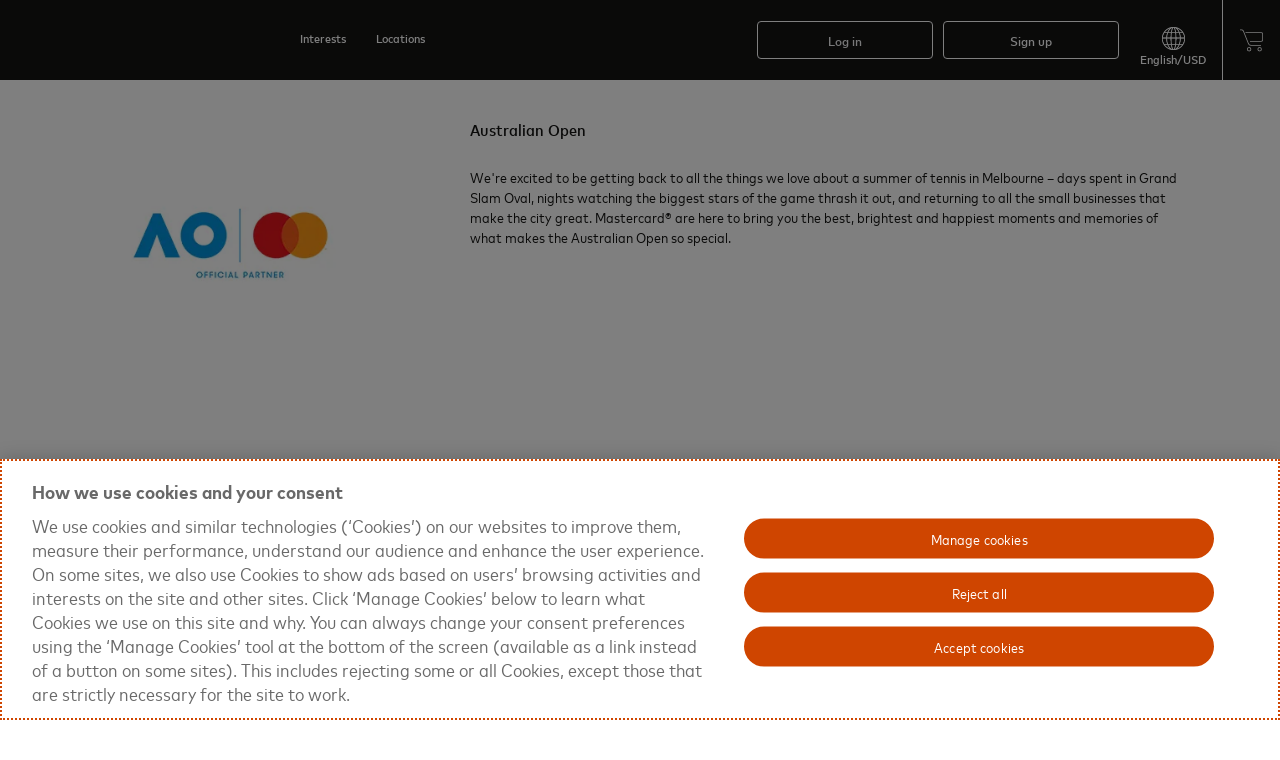

--- FILE ---
content_type: text/css
request_url: https://d5xydlzdo08s0.cloudfront.net/scripts/260121/iostyleguide/io_sg_s5.css
body_size: 3586
content:
body{color:#141413;font-family:var(--sg-font-family-display);font-size:14px;font-style:normal;font-weight:var(--sg-font-weight-normal);letter-spacing:0;}
:focus, #top-welcome a.shopping:focus img, .loc-button.preCheckOutField a > input:focus, .schedule-button.preCheckOutField a > input:focus{outline:#cf4500 dotted 2px !important;}
.font{font-family:var(--sg-font-family-regular);}
.sg-f-dspl-xxl{font-family:var(--sg-font-family-display);font-size:150px;line-height:150px;letter-spacing:0;text-transform:none;font-weight:var(--sg-font-weight-normal);}
.sg-f-dspl-xl{font-family:var(--sg-font-family-display);font-size:48px;line-height:54px;letter-spacing:0;text-transform:none;font-weight:var(--sg-font-weight-medium);}
.sg-f-dspl-xl2{font-family:var(--sg-font-family-regular);font-size:48px;line-height:54px;letter-spacing:0;text-transform:none;font-weight:var(--sg-font-weight-normal);}
.sg-f-dspl-xl3{font-family:var(--sg-font-family-display);font-size:48px;line-height:48px;letter-spacing:0;text-transform:none;font-weight:var(--sg-font-weight-light);}
.sg-f-dspl-l{font-family:var(--sg-font-family-display);font-size:28px;line-height:40px;letter-spacing:0;text-transform:none;font-weight:var(--sg-font-weight-medium);}
.sg-f-dspl-l1{font-family:var(--sg-font-family-regular);font-size:28px;line-height:40px;letter-spacing:0;text-transform:none;font-weight:var(--sg-font-weight-medium);}
.sg-f-dspl-m{font-family:var(--sg-font-family-display);font-size:21px;line-height:40px;letter-spacing:0;text-transform:none;font-weight:var(--sg-font-weight-medium);}
.sg-f-dspl-m4{font-family:var(--sg-font-family-regular);font-size:21px;line-height:40px;letter-spacing:0;text-transform:none;font-weight:var(--sg-font-weight-medium);}
.sg-f-dspl-m2{font-family:var(--sg-font-family-display);font-size:21px;line-height:26px;letter-spacing:0;text-transform:none;font-weight:var(--sg-font-weight-medium);}
.sg-f-dspl-m3{font-family:var(--sg-font-family-display);font-size:24px;line-height:24px;letter-spacing:0;text-transform:none;font-weight:var(--sg-font-weight-normal);}
.sg-f-dspl-s{font-family:var(--sg-font-family-display);font-size:14px;letter-spacing:0;text-transform:none;font-weight:var(--sg-font-weight-medium);}
.sg-f-ttl{font-family:var(--sg-font-family-display);font-size:16px;letter-spacing:0;font-weight:var(--sg-font-weight-medium);}
.sg-f-ttl-2{font-family:var(--sg-font-family-display);font-size:16px;letter-spacing:0;font-weight:var(--sg-font-weight-medium);}
.sg-f-subttl{font-family:var(--sg-font-family-display);font-size:13px;letter-spacing:0;font-weight:var(--sg-font-weight-normal);}
.sg-f-subttl-s{font-family:var(--sg-font-family-display);font-size:13px;letter-spacing:0;font-weight:var(--sg-font-weight-normal);}
.sg-f-hdr-l{font-family:var(--sg-font-family-display);font-size:14px;letter-spacing:0;font-weight:var(--sg-font-weight-medium);}
.sg-f-hdr{font-family:var(--sg-font-family-display);font-size:14px;letter-spacing:0;font-weight:var(--sg-font-weight-medium);}
.sg-f-hdr-m{font-family:var(--sg-font-family-display);font-size:14px;letter-spacing:0;font-weight:var(--sg-font-weight-medium);}
.sg-f-hdr-s{font-family:var(--sg-font-family-display);font-size:14px;letter-spacing:0;font-weight:var(--sg-font-weight-medium);}
.sg-f-bdy{font-family:var(--sg-font-family-display);font-size:14px;letter-spacing:0;font-weight:var(--sg-font-weight-normal);line-height:20px;}
.sg-f-bdy-m{font-family:var(--sg-font-family-display);font-size:12px;letter-spacing:0;font-weight:var(--sg-font-weight-medium);}
.sg-f-bdy-s{font-family:var(--sg-font-family-display);font-size:11px;line-height:18px;letter-spacing:0;font-weight:var(--sg-font-weight-medium);}
.sg-f-bdy-lt{font-family:var(--sg-font-family-display);font-size:14px;letter-spacing:0;font-weight:var(--sg-font-weight-normal);line-height:20px;}
.sg-f-btn{font-family:var(--sg-font-family-display);font-size:13px;letter-spacing:0;text-transform:none;font-weight:var(--sg-font-weight-medium);}
.sg-c-primary{color:#cf4500;}
.sg-c-error{color:#d1282d;}
.sg-c-error-2{color:#ff5656;}
.sg-c-success{color:#18a487;}
.sg-c-1{color:#141413;}
.sg-c-2{color:#676561;}
.sg-c-3{color:#ffffff;}
.sg-c-4{color:#3b3935;}
.sg-c-5{color:#b4b0a9;}
.sg-c-footer{color:#ffffff;}
.fs-normal{font-style:normal;}
.fs-1{font-style:italic;}
.fs-2{font-weight:bold;}
.fs_3{text-decoration:underline;}
.f-style-ovr1{font-style:normal;}
.fs_bigger{font-size:1.2em;}
.mobile .mobile-sticky-bottom1{width:50%;}
.mobile .mobile-sticky-bottom2{width:50%;}
.button{border-radius:4px;height:38px;min-width:176px;text-transform:none;padding:5px;display:inline-block;box-sizing:border-box;cursor:pointer;}
.button .title-container{height:100%;display:flex;align-items:center;}
.button .title{width:100%;max-height:100%;font-family:var(--sg-font-family-display);font-size:13px;letter-spacing:0;text-transform:none;font-weight:var(--sg-font-weight-bold);margin:0px !important;text-align:center;}
.button.disabled{color:#ffffff;background-color:#f6f3ef;}
.button.disabled .title{color:#ffffff;}
.button:hover.disabled{background-color:#f6f3ef;}
.primaryButton{background-color:#cf4500;background:#cf4500;border:none;}
.primaryButton:focus{background-color:#cf4500;}
.primaryButton:hover{background-color:#cf4500;background:#cf4500;}
.primaryButton:active{background-color:#cf4500;}
.primaryButton .title{color:#ffffff;font-family:var(--sg-font-family-display);font-size:13px;line-height:10px;letter-spacing:0;font-weight:var(--sg-font-weight-medium);}
.primaryButton .title:hover{text-decoration:underline;}
.secondaryButton .title:hover{text-decoration:underline;}
.access-join.primaryButton{background:#141413;background-color:#141413;border:1px solid #ffffff;}
.access-join.primaryButton:hover{background:#cf4500;background-color:#cf4500;border:1px solid #cf4500;}
.secondaryButton{color:#cf4500;background-color:#ffffff;border:1px solid #141413;}
.secondaryButton .title{color:#141413 !important;font-family:var(--sg-font-family-display);font-size:13px;letter-spacing:0;font-weight:var(--sg-font-weight-medium);line-height:10px;}
.secondaryButton:hover{background-color:#cf4500;border:1px solid #cf4500;}
.secondaryButton:hover .title{color:white !important;}
.secondaryButton.blackwhite{color:#141413;border-color:#141413;}
.secondaryButton.blackwhite .title{color:#141413;}
.secondaryButton.blackwhite:hover{background-color:#141413;}
.secondaryButton.blackwhite:hover .title{color:#ffffff;}
.navButton{color:#ffffff;background-color:#141413;border:1px solid #ffffff;}
.navButton:hover{color:#ffffff;background:#cf4500;background-color:#cf4500;border:1px solid #cf4500;}
.navButton:hover .title{color:#ffffff !important;}
.disabledButton{background-color:#e1e1e1;border:1px solid #ffffff;}
.disabledButton .title{color:#ffffff;}
.navButton .title{font-family:var(--sg-font-family-display);font-size:13px;letter-spacing:0;font-weight:var(--sg-font-weight-normal);line-height:10px;}
.sg-bd-primary{border:1px solid #cf4500;}
.sg-bd-error{border:1px solid #d1282d;}
.sg-bd-trans{border:1px solid transparent;}
.sg-bd-1{border:1px solid #141413;}
.sg-bd-2{border:1px solid #b4b0a9;}
.sg-bd-3{border:1px solid #ffffff;}
.sg-bd-4{border:1px solid #3b3935;}
.sg-bd-top{border-bottom:none;border-left:none;border-right:none;}
.sg-bd-bottom{border-top:none;border-left:none;border-right:none;}
.sg-bd-left{border-top:none;border-bottom:none;border-right:none;}
.sg-bd-right{border-top:none;border-bottom:none;border-left:none;}
.sg-no-bd{border:none;}
.sg-no-bd-top{border-top:none;}
.sg-no-bd-bottom{border-bottom:none;}
.sg-no-bd-left{border-left:none;}
.sg-no-bd-right{border-right:none;}
.sg-bd-radius{border-radius:5px;}
.sg-rc-bd-radius{border-radius:8px;}
.sg-rc-bd-radius-top-left{border-radius:8px 0 0 0;}
.sg-rc-bd-radius-top{border-radius:8px 8px 0 0;}
.sg-rc-bd-radius-bottom{border-radius:0 0 8px 8px;}
.sg-rc-bd-radius-v2-form{border-radius:32px;}
.sg-rc-bd-radius-v2-input{border-radius:8px;}
.sg-bg-primary{background-color:#cf4500;}
.sg-bg-error{background-color:#d1282d;}
.sg-bg-trans{background-color:transparent;}
.sg-no-bg{background:none;}
.sg-bg-1{background-color:#141413;}
.sg-bg-2{background-color:#f6f3ef;}
.sg-bg-3{background-color:#ffffff;}
.sg-bg-4{background-color:#3b3935;}
.sg-bg-footer{background-color:#141413;}
.sg-bg-tile1{background-color:#2d87d9!important;}
.sg-bg-tile2{background-color:#18a487!important;}
.sg-bg-tile3{background-color:#793cd6!important;}
.sg-bg-tile1:hover{background-color:#2d87d9!important;}
.sg-bg-tile2:hover{background-color:#18a487!important;}
.sg-bg-tile3:hover{background-color:#793cd6!important;}
.sg-arrow-l{background-image:url(https://d5xydlzdo08s0.cloudfront.net/images/io/icon_arrow_left_000.png) ;background-position:-7px center;background-size:25px;background-repeat:no-repeat;padding-left:15px;padding-right:0;cursor:pointer;}
.sg-arrow-r{background-image:url(https://d5xydlzdo08s0.cloudfront.net/images/io/icon_arrow_right_000.png) ;background-position:right -7px center;background-size:25px;background-repeat:no-repeat;padding-right:15px;padding-left:0;cursor:pointer;}
.sg-arrow-r.rtl{background-image:url(https://d5xydlzdo08s0.cloudfront.net/images/io/icon_arrow_left_000.png) ;background-position:-7px center;padding-left:15px;padding-right:0;}
.rtl .sg-arrow-r{background-image:url(https://d5xydlzdo08s0.cloudfront.net/images/io/icon_arrow_left_000.png) ;background-position:-7px center;padding-left:15px;padding-right:0;}
.sg-arrow-l.rtl{background-image:url(https://d5xydlzdo08s0.cloudfront.net/images/io/icon_arrow_right_000.png) ;background-position:right -7px center;padding-right:15px;padding-left:0;}
.rtl .sg-arrow-l{background-image:url(https://d5xydlzdo08s0.cloudfront.net/images/io/icon_arrow_right_000.png) ;background-position:right -7px center;padding-right:15px;padding-left:0;}
.num_guest_row .displayonly_title{background-image:url(https://d5xydlzdo08s0.cloudfront.net/images/svg/pdp_icons/people_svgo.svg) ;}
.triple_calender_picker_request .displayonly_title{background-image:url(https://d5xydlzdo08s0.cloudfront.net/images/svg/list.svg) ;}
.unit_row .displayonly_title{background-image:url(https://d5xydlzdo08s0.cloudfront.net/images/icon_ticket_new_000.png) ;}
.event_time_row .displayonly_title,.negotiate_schedule_row .displayonly_title, .produce_by_schedule_row .displayonly_title, .event_time_before_checkout_row .displayonly_title{background-image:url(https://d5xydlzdo08s0.cloudfront.net/images/svg/pdp_icons/calendar_svgo.svg) ;}
.tbd.negotiate_schedule_row .displayonly_title{background-image:url(https://d5xydlzdo08s0.cloudfront.net/images/mc/calendar_orange_thin.png) ;}
.event_venue_row .displayonly_title, .location_row .displayonly_title{background-image:url(https://d5xydlzdo08s0.cloudfront.net/images/mc/location.png) ;}
.tbd.location_row .displayonly_title{background-image:url(https://d5xydlzdo08s0.cloudfront.net/images/mc/location_orange.png) ;}
.geographic_row .displayonly_title{background-image:url(https://d5xydlzdo08s0.cloudfront.net/images/svg/pdp_icons/location_svgo.svg) ;}
.icon-digital-content-icon{background-image:url(https://d5xydlzdo08s0.cloudfront.net/images/mc/mc_icon_pc_smartphone.png) ;}
.duration_row .displayonly_title{background-image:url(https://d5xydlzdo08s0.cloudfront.net/images/svg/pdp_icons/clock_svgo.svg) ;}
.twitter_row .displayonly_title{background-image:url(https://d5xydlzdo08s0.cloudfront.net/images/svg/pdp_icons/clock_svgo.svg) ;}
.email_row .displayonly_title{background-image:url(https://d5xydlzdo08s0.cloudfront.net/images/mc/mc_icons_banking_blk_Envelope.png) ;}
.name_needed_row .displayonly_title{background-image:url(https://d5xydlzdo08s0.cloudfront.net/images/svg/nav/account_profile_black_svgo.svg) ;}
.occasion_row .displayonly_title{background-image:url(https://d5xydlzdo08s0.cloudfront.net/images/icon_ribbon_000.png) ;}
.info_before_checkout_row .displayonly_title, .comment_row .displayonly_title{background-image:url(https://d5xydlzdo08s0.cloudfront.net/images/icon_snowflake.png) ;}
.facebook_row .displayonly_title{background-image:url(https://d5xydlzdo08s0.cloudfront.net/images/icon_fb_000.png) ;}
.addon_row .displayonly_title{background-image:url(https://d5xydlzdo08s0.cloudfront.net/images/icon_addon_000.png) ;}
.addon_row .addon_title.opened .expand_arrow{background-image:url(https://d5xydlzdo08s0.cloudfront.net/images/icon_arrow_up_000.png) ;}
.sg-white-checkmark{background-image:url(https://d5xydlzdo08s0.cloudfront.net/images/icon_checkmark_fff-mbpng.png) ;background-repeat:no-repeat;background-position:center;background-size:contain;}
.sg-site-checkmark{background-image:url(https://d5xydlzdo08s0.cloudfront.net/images/mc/mc_icons_experiences_orange_check.png) ;background-repeat:no-repeat;background-position:center;background-size:contain;}
.sg-bg-nav{background-color:#141413;}
.sg-hover-primary:hover{color:#cf4500;}
.sg-hover-error:hover{color:#d1282d;}
.sg-hover-1:hover{color:#141413;}
.sg-hover-2:hover{color:#676561;}
.sg-hover-3:hover{color:#ffffff;}
.sg-cursor{cursor:pointer;}
.sg-inline-top{display:inline-flex;flex-wrap:wrap;align-items:flex-start;}
.sg-inline-middle{display:inline-flex;flex-wrap:wrap;align-items:center;}
.sg-inline-bottom{display:inline-flex;flex-wrap:wrap;align-items:flex-end;}
.sg-inline-flex-grow{flex:1;}
.sg-text-transform{text-transform:none;}
a{color:#cf4500;text-decoration:none;}
a:hover{color:#cf4500;text-decoration:underline;}
.txt-align-ovr1{text-align:initial;}
.txt-align-rtl{text-align:left;}
.txt-align-rtl.rtl{text-align:right;}
.rtl .txt-align-rtl{text-align:right;}
.txt-align-rlt-r{text-align:right;}
.txt-align-rlt-r.rtl{text-align:left;}
.rtl .txt-align-rlt-r{text-align:left;}
.txt-ovr-2{color:#141413;}
.txt-ovr-3{color:#141413;}
.txt-ovr-4{color:#141413;}
.txt-ovr-5{color:#ffffff;}
.alpha_overlay{background-color:transparent;}
.gradient{background-color:#141413;}
.bg-ovr-1{background-color:#3b3935;}
.bg-ovr-2{background-color:#ffffff;}
.bg-ovr-3{background-color:#ffffff;}
.bg-ovr-4{background-color:#d93c02;}
.btn-ovr-1{color:#ffffff;background-color:#141413;border:1px solid #ffffff;}
.btn-ovr-1:hover{border:none;}
.btn-ovr-1.button .title{color:#f1f2f3 !important;}
.btn-ovr-1:hover .title{color:#ffffff !important;}
.bd-ovr-2{background-color:#3b3935;}
.field-not-empty .sg-label{font-size:.85em;}
.field-not-empty .sg-label-input{font-size:12.5px;}
.sg-label{color:#141413;font-size:.75em;}
.sg-label-input{color:#141413;font-size:12.5px;}
.sg-occ-banner1 .occasion_banner_text{border:2px solid #cf4500;border-left:none;border-right:none;}
.sg-occ-banner2 .occasion_banner_text{border:2px solid #cf4500;border-left:none;border-right:none;}
.sg-occ-banner2.mobile .occasion_banner_text{border:none;}
.sg-occ-banner1.occasion_banner:before{background-image:url(https://d5xydlzdo08s0.cloudfront.net/images/mc/icon_banner_left.png) ;}
.sg-occ-banner1.occasion_banner:after{background-image:url(https://d5xydlzdo08s0.cloudfront.net/images/mc/icon_banner_right.png) ;}
.sg-occ-banner2.desktop:before{content:url(https://d5xydlzdo08s0.cloudfront.net/images/mc/icon_banner_left.png) ;}
.sg-occ-banner2.desktop:after{content:url(https://d5xydlzdo08s0.cloudfront.net/images/mc/icon_banner_right.png) ;}
.sg-lock-icon{background-image:url(https://d5xydlzdo08s0.cloudfront.net/images/svg/sg_icons/secure_checkout.svg) ;background-size:contain;background-position:center;width:20px;height:20px;}
.sg-lock-icon-white{background-image:url(https://d5xydlzdo08s0.cloudfront.net/images/svg/sg_icons/secure_checkout_white.svg) ;background-size:contain;background-position:center;width:13px;height:13px;}
.sg-eye-icon{background-image:url(https://d5xydlzdo08s0.cloudfront.net/images/io/biometrics-face.png) ;background-size:cover;background-position:center;width:20px;height:20px;}
.sg-pan-eye-icon{position:absolute;top:10px;right:10px;width:20px;height:20px;background-position:center;background-size:100% auto;background-repeat:no-repeat;background-image:url(https://d5xydlzdo08s0.cloudfront.net/images/svg/sg_icons/eye_hide.svg) ;}
.sg-pan-eye-icon.pan-eye-opened{background-image:url(https://d5xydlzdo08s0.cloudfront.net/images/svg/sg_icons/eye_show.svg) ;}
.sg-people-icon{background:url(/images/svg/pdp_icons/people_svgo.svg) no-repeat scroll 0 center / 30px auto;}
.sg-chatbubble{background-image:url(https://d5xydlzdo08s0.cloudfront.net/images/mc/mc_icons_b2b_blk_Social_Thought_Bubble.png) ;background-size:cover;background-position:center;background-repeat:no-repeat;width:25px;height:25px;padding:0;display:inline-block;}
.sg-gift-icon{background-image:url(https://d5xydlzdo08s0.cloudfront.net/images/mc/Gift.png) ;background-size:cover;background-position:center;background-repeat:no-repeat;width:25px;height:25px;padding:0;display:inline-block;}
.sg-edit-icon{background-image:url(https://d5xydlzdo08s0.cloudfront.net/images/icon_edit_000.png) ;background-size:20px;background-position:center;background-repeat:no-repeat;width:25px;height:25px;padding:0;display:inline-block;}
.sg-delete-icon{background-image:url(https://d5xydlzdo08s0.cloudfront.net/images/icon_trash_000.png) ;background-size:20px;background-position:center;background-repeat:no-repeat;width:25px;height:25px;padding:0;display:inline-block;}
.sg-info-icon{background-image:url(https://d5xydlzdo08s0.cloudfront.net/images/mc/mc_icons_experiences_blk_Info.png) ;background-size:cover;background-position:center;background-repeat:no-repeat;width:25px;height:25px;padding:0;display:inline-block;}
.sg-warning-triangle-icon{background-image:url(https://d5xydlzdo08s0.cloudfront.net/images/icon_warning_triangle.png) ;background-size:20px;background-position:center;background-repeat:no-repeat;width:25px;height:25px;padding:0;display:inline-block;}
.sg-image-checkmark{width:25px;height:25px;}
.ifonly_sticky_msg{background:#141413;top:80px;}
input[type=text], input[type=email], input[type=password], input[type=tel], input[type=number], select, textarea{border:1px solid #b4b0a9;}
.sg-checkbox{cursor:pointer;}
.sg-checkbox:before{background:white;border:1px solid #e1e1e1;width:18px;height:18px;margin-right:10px;content:'';display:inline-block;vertical-align:middle;}
.sg-checkbox.checked:before{background:#cf4500 url(https://d5xydlzdo08s0.cloudfront.net/images/icon_checkmark_fff-mbpng.png) scroll no-repeat center center / 15px auto;}
.sg-rtl-fix.rtl:after{content:"\200E";}
.sg-center-element{position:fixed !important;left:50% !important;top:50% !important;transform:translate(-50%, -50%) !important;}
.sg-translate-link{height:auto !important;line-height:normal !important;}
.sg-str-ovr-color{color:green !important;}
.sg-btn-size-s{min-width:176px;max-width:176px;}
.sg-btn-size-m{min-width:315px;max-width:315px;}
.sg-btn-size-l{min-width:505px;max-width:505px;}
.disp-ovr1{display:none;}
.sg-email-header{background-color:#141413;max-height:100px;padding-left:0px;}
.sg-email-footer{background-color:#141413;}
.ifonly_input[type="password"], input[type="password"]{font-family:var(--sg-font-family-display);}
.ttran-up, .ttran-ca{text-transform:none;}
#footer a:hover{color:#ffffff;}
input::-webkit-input-placeholder{text-transform:none;font-family:var(--sg-font-family-display);font-size:1em;letter-spacing:0;font-weight:var(--sg-font-weight-normal);text-overflow:ellipsis;}
input.sg-placeholder-primary::-webkit-input-placeholder{color:#cf4500 !important;}
input:-moz-placeholder{text-transform:none;font-family:var(--sg-font-family-display);font-size:1em;letter-spacing:0;font-weight:var(--sg-font-weight-normal);text-overflow:ellipsis;}
input.sg-placeholder-primary:-moz-placeholder{color:#cf4500 !important;}
input::-moz-placeholder{text-transform:none;font-family:var(--sg-font-family-display);font-size:1em;letter-spacing:0;font-weight:var(--sg-font-weight-normal);text-overflow:ellipsis;}
input.sg-placeholder-primary::-moz-placeholder{color:#cf4500 !important;}
input:-ms-input-placeholder{text-transform:none;font-family:var(--sg-font-family-display);font-size:1em;letter-spacing:0;font-weight:var(--sg-font-weight-normal);text-overflow:ellipsis;}
input.sg-placeholder-primary:-ms-input-placeholder{color:#cf4500 !important;}
input.sg-placeholder-error::-webkit-input-placeholder{color:#d1282d !important;}
input.sg-placeholder-error:-moz-placeholder{color:#d1282d !important;}
input.sg-placeholder-error::-moz-placeholder{color:#d1282d !important;}
input.sg-placeholder-error:-ms-input-placeholder{color:#d1282d !important;}
input.sg-placeholder-1::-webkit-input-placeholder{color:#141413 !important;}
input.sg-placeholder-1:-moz-placeholder{color:#141413 !important;}
input.sg-placeholder-1::-moz-placeholder{color:#141413 !important;}
input.sg-placeholder-1:-ms-input-placeholder{color:#141413 !important;}
input.sg-placeholder-2::-webkit-input-placeholder{color:#676561 !important;}
input.sg-placeholder-2:-moz-placeholder{color:#676561 !important;}
input.sg-placeholder-2::-moz-placeholder{color:#676561 !important;}
input.sg-placeholder-2:-ms-input-placeholder{color:#676561 !important;}
input.sg-placeholder-3::-webkit-input-placeholder{color:#ffffff !important;}
input.sg-placeholder-3:-moz-placeholder{color:#ffffff !important;}
input.sg-placeholder-3::-moz-placeholder{color:#ffffff !important;}
input.sg-placeholder-3:-ms-input-placeholder{color:#ffffff !important;}
input.sg-placeholder-lower::-webkit-input-placeholder{text-transform:none;}
input.sg-placeholder-lower:-moz-placeholder{text-transform:none;}
input.sg-placeholder-lower::-moz-placeholder{text-transform:none;}
input.sg-placeholder-lower:-ms-input-placeholder{text-transform:none;}
textarea::-webkit-input-placeholder{text-transform:none;font-family:var(--sg-font-family-display);font-size:1em;letter-spacing:0;font-weight:var(--sg-font-weight-normal);text-overflow:ellipsis;}
textarea.sg-placeholder-primary::-webkit-input-placeholder{color:#cf4500 !important;}
textarea:-moz-placeholder{text-transform:none;font-family:var(--sg-font-family-display);font-size:1em;letter-spacing:0;font-weight:var(--sg-font-weight-normal);text-overflow:ellipsis;}
textarea.sg-placeholder-primary:-moz-placeholder{color:#cf4500 !important;}
textarea::-moz-placeholder{text-transform:none;font-family:var(--sg-font-family-display);font-size:1em;letter-spacing:0;font-weight:var(--sg-font-weight-normal);text-overflow:ellipsis;}
textarea.sg-placeholder-primary::-moz-placeholder{color:#cf4500 !important;}
textarea:-ms-input-placeholder{text-transform:none;font-family:var(--sg-font-family-display);font-size:1em;letter-spacing:0;font-weight:var(--sg-font-weight-normal);text-overflow:ellipsis;}
textarea.sg-placeholder-primary:-ms-input-placeholder{color:#cf4500 !important;}
textarea.sg-placeholder-error::-webkit-input-placeholder{color:#d1282d !important;}
textarea.sg-placeholder-error:-moz-placeholder{color:#d1282d !important;}
textarea.sg-placeholder-error::-moz-placeholder{color:#d1282d !important;}
textarea.sg-placeholder-error:-ms-input-placeholder{color:#d1282d !important;}
textarea.sg-placeholder-1::-webkit-input-placeholder{color:#141413 !important;}
textarea.sg-placeholder-1:-moz-placeholder{color:#141413 !important;}
textarea.sg-placeholder-1::-moz-placeholder{color:#141413 !important;}
textarea.sg-placeholder-1:-ms-input-placeholder{color:#141413 !important;}
textarea.sg-placeholder-2::-webkit-input-placeholder{color:#676561 !important;}
textarea.sg-placeholder-2:-moz-placeholder{color:#676561 !important;}
textarea.sg-placeholder-2::-moz-placeholder{color:#676561 !important;}
textarea.sg-placeholder-2:-ms-input-placeholder{color:#676561 !important;}
textarea.sg-placeholder-3::-webkit-input-placeholder{color:#ffffff !important;}
textarea.sg-placeholder-3:-moz-placeholder{color:#ffffff !important;}
textarea.sg-placeholder-3::-moz-placeholder{color:#ffffff !important;}
textarea.sg-placeholder-3:-ms-input-placeholder{color:#ffffff !important;}
textarea.sg-placeholder-lower::-webkit-input-placeholder{text-transform:none;}
textarea.sg-placeholder-lower:-moz-placeholder{text-transform:none;}
textarea.sg-placeholder-lower::-moz-placeholder{text-transform:none;}
textarea.sg-placeholder-lower:-ms-input-placeholder{text-transform:none;}
@media (max-width: 575px){
.sg-f-dspl-xxl{font-size:48px;line-height:48px;}
.sg-f-dspl-xl{font-size:24px;line-height:24px;}
.sg-f-dspl-xl2{font-size:24px;line-height:24px;}
.sg-f-dspl-xl3{font-size:24px;line-height:24px;}
.sg-f-dspl-l{font-size:22px;}
.sg-f-dspl-l1{font-size:22px;}
.sg-f-dspl-m{font-size:24px;line-height:32px;}
.sg-f-dspl-m4{font-size:24px;line-height:32px;}
.sg-f-dspl-m2{font-size:20px;}
.sg-f-dspl-m3{font-size:14px;}
.sg-f-dspl-s{font-size:15px;line-height:20px;}
.sg-f-ttl{font-size:13px;line-height:3em;font-weight:normal;letter-spacing:0;}
.sg-f-ttl-2{font-size:13px;line-height:1.33em;font-weight:normal;letter-spacing:0;}
.sg-f-subttl{font-size:12px;line-height:1.33em;}
.sg-f-subttl-s{font-size:12px;line-height:1.33em;}
.sg-f-hdr-l{font-size:14px;}
.sg-f-hdr{font-size:14px;}
.sg-f-hdr-m{font-size:14px;}
.sg-f-hdr-s{font-size:14px;}
.mobile-sticky-bottom1{width:50%;}
.mobile-sticky-bottom2{width:50%;}
.secondaryButton:hover .title{color:#cf4500;}
.sg-rc-bd-radius-v2-form{border-radius:24px;}
.sg-btn-size-m{min-width:95%;max-width:95%;}
.sg-btn-size-l{min-width:95%;max-width:95%;}
.discovery.marquee.full_width.brand_marquee .slider_container, .discovery.marquee.full_width.normal_marquee.for_category .slider_container{width:100%;margin-left:0;}
.discovery.brand_marquee .sy-box .slide_img_div > .slide_img_bg{object-position:right center;}
}
@media (min-width: 576px) and (max-width: 991px){
.sg-f-dspl-xxl{font-size:64px;line-height:64px;}
.sg-f-dspl-xl{font-size:28px;line-height:28px;}
.sg-f-dspl-xl2{font-size:28px;line-height:28px;}
.sg-f-dspl-xl3{font-size:32px;line-height:32px;}
.sg-f-dspl-m{font-size:24px;line-height:32px;}
.sg-f-dspl-m4{font-size:24px;line-height:32px;}
.sg-f-dspl-m3{font-size:18px;}
.sg-f-dspl-s{font-size:15px;line-height:20px;}
.sg-f-subttl{font-size:12px;line-height:1.33em;}
.sg-f-subttl-s{font-size:12px;line-height:1.33em;}
.sg-f-hdr-l{font-size:14px;}
.sg-f-hdr{font-size:14px;}
.sg-f-hdr-m{font-size:14px;}
.sg-f-hdr-s{font-size:14px;}
.secondaryButton:hover .title{color:#cf4500;}
.discovery.marquee.full_width.brand_marquee .slider_container, .discovery.marquee.full_width.normal_marquee.for_category .slider_container{width:100%;margin-left:0;}
.discovery.brand_marquee .sy-box .slide_img_div > .slide_img_bg{object-position:right center;}
}
@media (max-width: 991px) and (max-width: 1199px){
.sg-f-dspl-xxl{font-size:150px;line-height:150px;}
.sg-f-dspl-xl3{font-size:48px;line-height:48px;}
.sg-f-dspl-m{font-size:24px;line-height:32px;}
.sg-f-dspl-m4{font-size:24px;line-height:32px;}
.sg-f-dspl-s{font-size:15px;line-height:20px;}
.sg-f-subttl{font-size:12px;line-height:1.33em;}
.sg-f-subttl-s{font-size:12px;line-height:1.33em;}
}
body[data-screen-media-type="small"]{
.sg-rc-bd-radius-v2-input{border-radius:4px;}
}
body{color:#141413;font-family:var(--sg-font-family-display);font-size:14px;font-style:normal;font-weight:var(--sg-font-weight-normal);letter-spacing:0;}
.font{font-family:var(--sg-font-family-regular);}
.sg-f-dspl-xxl{font-family:var(--sg-font-family-display);font-size:150px;line-height:150px;letter-spacing:0;text-transform:none;font-weight:var(--sg-font-weight-normal);}
.sg-f-dspl-xl{font-family:var(--sg-font-family-display);font-size:48px;line-height:54px;letter-spacing:0;text-transform:none;font-weight:var(--sg-font-weight-medium);}
.sg-f-dspl-xl2{font-family:var(--sg-font-family-regular);font-size:48px;line-height:54px;letter-spacing:0;text-transform:none;font-weight:var(--sg-font-weight-normal);}
.sg-f-dspl-xl3{font-family:var(--sg-font-family-display);font-size:48px;line-height:48px;letter-spacing:0;text-transform:none;font-weight:var(--sg-font-weight-light);}
.sg-f-dspl-l{font-family:var(--sg-font-family-display);font-size:28px;line-height:40px;letter-spacing:0;text-transform:none;font-weight:var(--sg-font-weight-medium);}
.sg-f-dspl-l1{font-family:var(--sg-font-family-regular);font-size:28px;line-height:40px;letter-spacing:0;text-transform:none;font-weight:var(--sg-font-weight-medium);}
.sg-f-dspl-m{font-family:var(--sg-font-family-display);font-size:21px;line-height:40px;letter-spacing:0;text-transform:none;font-weight:var(--sg-font-weight-medium);}
.sg-f-dspl-m4{font-family:var(--sg-font-family-regular);font-size:21px;line-height:40px;letter-spacing:0;text-transform:none;font-weight:var(--sg-font-weight-medium);}
.sg-f-dspl-m2{font-family:var(--sg-font-family-display);font-size:21px;line-height:26px;letter-spacing:0;text-transform:none;font-weight:var(--sg-font-weight-medium);}
.sg-f-dspl-s{font-family:var(--sg-font-family-display);font-size:14px;letter-spacing:0;text-transform:none;font-weight:var(--sg-font-weight-medium);}
.sg-f-ttl{font-family:var(--sg-font-family-display);font-size:16px;letter-spacing:0;font-weight:var(--sg-font-weight-medium);}
.sg-f-ttl-2{font-family:var(--sg-font-family-display);font-size:16px;letter-spacing:0;font-weight:var(--sg-font-weight-medium);}
.sg-f-subttl{font-family:var(--sg-font-family-display);font-size:13px;letter-spacing:0;font-weight:var(--sg-font-weight-normal);}
.sg-f-subttl-s{font-family:var(--sg-font-family-display);font-size:13px;letter-spacing:0;font-weight:var(--sg-font-weight-normal);}
.sg-f-hdr-l{font-family:var(--sg-font-family-display);font-size:14px;letter-spacing:0;font-weight:var(--sg-font-weight-medium);}
.sg-f-hdr{font-family:var(--sg-font-family-display);font-size:14px;letter-spacing:0;font-weight:var(--sg-font-weight-medium);}
.sg-f-hdr-m{font-family:var(--sg-font-family-display);font-size:14px;letter-spacing:0;font-weight:var(--sg-font-weight-medium);}
.sg-f-hdr-s{font-family:var(--sg-font-family-display);font-size:14px;letter-spacing:0;font-weight:var(--sg-font-weight-medium);}
.sg-f-bdy{font-family:var(--sg-font-family-display);font-size:14px;letter-spacing:0;font-weight:var(--sg-font-weight-normal);line-height:20px;}
.sg-f-bdy-m{font-family:var(--sg-font-family-display);font-size:12px;letter-spacing:0;font-weight:var(--sg-font-weight-medium);}
.sg-f-bdy-s{font-family:var(--sg-font-family-display);font-size:11px;line-height:18px;letter-spacing:0;font-weight:var(--sg-font-weight-medium);}
.sg-f-bdy-lt{font-family:var(--sg-font-family-display);font-size:14px;letter-spacing:0;font-weight:var(--sg-font-weight-normal);line-height:20px;}
.sg-f-btn{font-family:var(--sg-font-family-display);font-size:13px;letter-spacing:0;text-transform:none;font-weight:var(--sg-font-weight-medium);}
.primaryButton .title{color:#ffffff;font-family:var(--sg-font-family-display);font-size:13px;line-height:10px;letter-spacing:0;font-weight:var(--sg-font-weight-medium);}
.secondaryButton .title{color:#141413 !important;font-family:var(--sg-font-family-display);font-size:13px;letter-spacing:0;font-weight:var(--sg-font-weight-medium);line-height:10px;}
b, strong{font-weight:var(--sg-font-weight-bold);}
.ifonly_input, input, select, textarea{font-family:var(--sg-font-family-display);font-size:14px;letter-spacing:0;font-weight:var(--sg-font-weight-normal);line-height:20px;padding:5px;}
@media (max-width: 575px){
.sg-f-dspl-xxl{font-size:48px;line-height:48px;}
.sg-f-dspl-xl{font-size:24px;line-height:24px;}
.sg-f-dspl-xl2{font-size:24px;line-height:24px;}
.sg-f-dspl-xl3{font-size:24px;line-height:24px;}
.sg-f-dspl-l{font-size:22px;}
.sg-f-dspl-l1{font-size:22px;}
.sg-f-dspl-m{font-size:24px;line-height:32px;}
.sg-f-dspl-m4{font-size:24px;line-height:32px;}
.sg-f-dspl-m2{font-size:20px;}
.sg-f-dspl-s{font-size:15px;line-height:20px;}
.sg-f-ttl{font-size:13px;line-height:3em;font-weight:normal;letter-spacing:0;}
.sg-f-ttl-2{font-size:13px;line-height:1.33em;font-weight:normal;letter-spacing:0;}
.sg-f-subttl{font-size:12px;line-height:1.33em;}
.sg-f-subttl-s{font-size:12px;line-height:1.33em;}
.sg-f-hdr-l{font-size:14px;}
.sg-f-hdr{font-size:14px;}
.sg-f-hdr-m{font-size:14px;}
.sg-f-hdr-s{font-size:14px;}
}
@media (min-width: 576px) and (max-width: 991px){
.sg-f-dspl-xxl{font-size:64px;line-height:64px;}
.sg-f-dspl-xl{font-size:28px;line-height:28px;}
.sg-f-dspl-xl2{font-size:28px;line-height:28px;}
.sg-f-dspl-xl3{font-size:32px;line-height:32px;}
.sg-f-dspl-m{font-size:24px;line-height:32px;}
.sg-f-dspl-m4{font-size:24px;line-height:32px;}
.sg-f-dspl-s{font-size:15px;line-height:20px;}
.sg-f-subttl{font-size:12px;line-height:1.33em;}
.sg-f-subttl-s{font-size:12px;line-height:1.33em;}
.sg-f-hdr-l{font-size:14px;}
.sg-f-hdr{font-size:14px;}
.sg-f-hdr-m{font-size:14px;}
.sg-f-hdr-s{font-size:14px;}
}
@media (max-width: 991px) and (max-width: 1199px){
.sg-f-dspl-xxl{font-size:150px;line-height:150px;}
.sg-f-dspl-xl3{font-size:48px;line-height:48px;}
.sg-f-dspl-m{font-size:24px;line-height:32px;}
.sg-f-dspl-m4{font-size:24px;line-height:32px;}
.sg-f-dspl-s{font-size:15px;line-height:20px;}
.sg-f-subttl{font-size:12px;line-height:1.33em;}
.sg-f-subttl-s{font-size:12px;line-height:1.33em;}
}


--- FILE ---
content_type: application/javascript
request_url: https://d5xydlzdo08s0.cloudfront.net/scripts/260121/global.js
body_size: 4294
content:
$(document).ready(function() {

    $("#content").click(function() {
        $(".help_dialog").hide();
    });

    $('#content').on("click", ".help_popUp", function(e){
        $(this).siblings('.help_dialog').show();
        e.stopPropagation();
        e.preventDefault();
    });

    $('#content').on("click", ".help_dialog .close", function(e) {
        $(this).parents('.help_dialog').hide();
        e.stopPropagation();
        e.preventDefault();
    });


    $('#content').on("click", ".help_dialog", function(e) {
        if (! $(this).hasClass("js-allow-link")) { 
            e.stopPropagation();
            e.preventDefault();
        }
    });



    $('body, html').on("keydown", 'input.number', function(e) {
        // Allow: backspace, delete, tab, escape, enter and .
        if ($.inArray(e.keyCode, [46, 8, 9, 27, 13, 110, 190]) !== -1 ||
             // Allow: Ctrl+A
            (e.keyCode == 65 && e.ctrlKey === true) ||
             // Allow: home, end, left, right
            (e.keyCode >= 35 && e.keyCode <= 39)) {
                 // let it happen, don't do anything
                 return;
        }
        // Ensure that it is a number and stop the keypress
        if ((e.shiftKey || (e.keyCode < 48 || e.keyCode > 57)) && (e.keyCode < 96 || e.keyCode > 105)) {
            e.preventDefault();
        }
    });
});
/* check if terms was accepted */
function isTncAccepted() {
//    if ( !($(".acceptTermsConditions").is(':checked') || $(".acceptTermsConditions").hasClass('checked'))) {
//        alert("Please read and accept the Terms and Conditions.");
//        /*$("#showTermsConditionsDlg").click();*/
//        return false;
//    }
    return true;
}
/* get error message from a json string */
function getErrorMessage(data) {

    if (data.errors === undefined) {
        if (data.msg === undefined) {
            return 'Unknown Error';
        } else {
            return data.msg;
        }
    } else {
        var msg = '';
        jQuery.each(data.errors, function(field, message) {
            jQuery.each(message, function() {
                msg += '\n- ' + message;
            });
        });
        if (data.msg === undefined) {
            return msg;
        } else {
            return data.msg + '\n' + msg;
        }
    }
}



function validateEmail(email) {
    var re = /^(([^<>()\[\]\\.,;:\s@\"]+(\.[^<>()\[\]\\.,;:\s@\"]+)*)|(\".+\"))@((\[[0-9]{1,3}\.[0-9]{1,3}\.[0-9]{1,3}\.[0-9]{1,3}\])|(([a-zA-Z\-0-9]+\.)+[a-zA-Z]{2,}))$/;
    // var re = /^[a-zA-Z0-9\-_]+(\.[a-zA-Z0-9\-_]+)*@[a-z0-9]+(\-[a-z0-9]+)*(\.[a-z0-9]+(\-[a-z0-9]+)*)*\.[a-z]{2,4}$/;
    return re.test(email);
}

function validatePhone(phone) {
    var re = /^[0-9- +.\(\)]{10,20}$/;
    return re.test(phone);
}

function validatePhoneNumOnly(phone) {
    var re = /^[0-9]{10}$/;
    return re.test(phone);
}

function validateZip(zip){
    var re = /^([0-9]{5})(?:[-\s]*([0-9]{4}))?$/;
    return re.test(zip);

}



function delay_by_ms(ms) {
    var s = new Date();
    var s_ticks = s.getTime();
    var ms_passed = 0;
    while(ms_passed < ms) {
        var c = new Date();
        var c_ticks = c.getTime();
        ms_passed = c_ticks - s_ticks;
    }
}

(function($) {
    //    /**
    //    * Equal Heights Plugin
    //    * Equalize the heights of elements. Great for columns or any elements
    //    * that need to be the same size (floats, etc).
    //    *
    //    * Version 1.0
    //    * Updated 12/10/2008
    //    *
    //    * Copyright (c) 2008 Rob Glazebrook (cssnewbie.com)
    //    *
    //    * Usage: $(object).equalHeights([minHeight], [maxHeight]);
    //    *
    //    * Example 1: $(".cols").equalHeights(); Sets all columns to the same height.
    //    * Example 2: $(".cols").equalHeights(400); Sets all cols to at least 400px tall.
    //    * Example 3: $(".cols").equalHeights(100,300); Cols are at least 100 but no more
    //    * than 300 pixels tall. Elements with too much content will gain a scrollbar.
    //    *
    //    */
	$.fn.equalHeights = function(minHeight, maxHeight) {
		tallest = (minHeight) ? minHeight : 0;
		this.each(function() {
			if ($(this).height() > tallest) {
				tallest = $(this).height();
			}
		});
		if ((maxHeight) && tallest > maxHeight) tallest = maxHeight;
		return this.each(function() {
			$(this).height(tallest).css("overflow","auto");
		});
	};
	/*
     * Jun added to measure the length of text
     */
    $.fn.textWidth = function() {
        var sensor = $('<div />').css({margin: 0, padding: 0});
        $(this).append(sensor);
        var width = sensor.width();
        sensor.remove();
        return width;
    };
    /*
     *
     * if you want to change the default value after $(document).ready
     *
     * $('#default-text-input').setPlaceholder('default');
     *
     */
    $.fn.placeholder = function(default_value) {
        if ($(this).val() === default_value) {
            $(this).addClass("active-input"); //css('color', '#999');
        } else {
            $(this).addClass("inactive-input"); //css('color', '#999');
        }
        $(this).click(function() {
	        if ($(this).val() === default_value) {
                $(this).select();
	        }
	    })
        .keydown(function(e) {
            var code = (e.keyCode ? e.keyCode : e.which);
            if (code!=13) {
                if ($(this).val() === default_value) {
                    $(this).val('');
                    $(this).css('color', '#333');
                }
            }
	    })
        .blur(function() {
	        if ($(this).val() === '') {
	            $(this).css('color', '#999');
	            $(this).val(default_value);
	        } else if ($(this).val() === default_value) {
	            $(this).css('color', '#999');
            } else {
	            $(this).css('color', '#333');
	        }
	    })
        .change(function() {
	        if ($(this).val() === '') {
	            $(this).css('color', '#999');
	            $(this).val(default_value);
	        } else if ($(this).val() === default_value) {
	            $(this).css('color', '#999');
            } else {
	            $(this).css('color', '#333');
	        }
	    });
	};
    /*
     * copied from StackOverFlow
     *
     * USAGE: JSON.stringify($('form').serializeObject())
     *
     */
    $.fn.serializeObject = function()
    {
        var o = {};
        var a = this.serializeArray();
        $.each(a, function() {
            if (o[this.name] !== undefined) {
                if (!o[this.name].push) {
                    o[this.name] = [o[this.name]];
                }
                o[this.name].push(this.value || '');
            } else {
                o[this.name] = this.value || '';
            }
        });
        return o;
    };


})(jQuery);

// * Jun copied from web and simplified
// * convert number to currency formatted string
// * 1234.56 -> $1,234.56
// * Example 1: (1234.56).formatMoney()
// * Example 2: var str = '1234.56';    var num = parseFloat(str);    alert(num.formatMoney());
Number.prototype.formatMoney = function(c) {
    c = typeof c !== 'undefined' ? c : 2;
    var d = '.';
    var t = ',';
    var n = this;
    var s = n < 0 ? "-" : "";
    var i = parseInt(n = Math.abs(+n || 0).toFixed(c)) + "";
    var j = (j = i.length) > 3 ? j % 3 : 0;

    return '$' + s + (j ? i.substr(0, j) + t : "") + i.substr(j).replace(/(\d{3})(?=\d)/g, "$1" + t) + (c ? d + Math.abs(n - i).toFixed(c).slice(2) : "");
};

String.prototype.trim=function() {return this.replace(/^\s\s*/, '').replace(/\s\s*$/, '');};

String.prototype.ltrim=function() {return this.replace(/^\s+/,'');};

String.prototype.rtrim=function() {return this.replace(/\s+$/,'');};

String.prototype.fulltrim=function() {return this.replace(/(?:(?:^|\n)\s+|\s+(?:$|\n))/g,'').replace(/\s+/g,' ');};

String.prototype.capitalize = function() {return this.replace(/(?:^|\s)\S/g, function(a) { return a.toUpperCase(); });};

String.prototype.formatMoney = function(c) {
    c = typeof c !== 'undefined' ? c : 2;
    var d = '.';
    var t = ',';
    var n = parseFloat(this);
    var s = n < 0 ? "-" : "";
    var i = parseInt(n = Math.abs(+n || 0).toFixed(c)) + "";
    var j = (j = i.length) > 3 ? j % 3 : 0;

    return '$' + s + (j ? i.substr(0, j) + t : "") + i.substr(j).replace(/(\d{3})(?=\d)/g, "$1" + t) + (c ? d + Math.abs(n - i).toFixed(c).slice(2) : "");
};

function urlencode (str) {
  // *     example 1: urlencode('Kevin van Zonneveld!');
  // *     returns 1: 'Kevin+van+Zonneveld%21'
  // *     example 2: urlencode('http://kevin.vanzonneveld.net/');
  // *     returns 2: 'http%3A%2F%2Fkevin.vanzonneveld.net%2F'
  // *     example 3: urlencode('http://www.google.nl/search?q=php.js&ie=utf-8&oe=utf-8&aq=t&rls=com.ubuntu:en-US:unofficial&client=firefox-a');
  // *     returns 3: 'http%3A%2F%2Fwww.google.nl%2Fsearch%3Fq%3Dphp.js%26ie%3Dutf-8%26oe%3Dutf-8%26aq%3Dt%26rls%3Dcom.ubuntu%3Aen-US%3Aunofficial%26client%3Dfirefox-a'
  str = (str + '').toString();

  // Tilde should be allowed unescaped in future versions of PHP (as reflected below), but if you want to reflect current
  // PHP behavior, you would need to add ".replace(/~/g, '%7E');" to the following.
  return encodeURIComponent(str).replace(/!/g, '%21').replace(/'/g, '%27').replace(/\(/g, '%28').
  replace(/\)/g, '%29').replace(/\*/g, '%2A').replace(/%20/g, '+');
}

var monthNames = [ getJsText("January"), getJsText("February"), getJsText("March"), getJsText("April"), getJsText("May"), getJsText("June"), getJsText("July"), getJsText("August"), getJsText("September"), getJsText("October"), getJsText("November"), getJsText("December") ];
var short_monthNames = [getJsText("Jan"), getJsText("Feb"), getJsText("Mar"), getJsText("Apr"), getJsText("May"), getJsText("Jun"), getJsText("July"), getJsText("Aug"), getJsText("Sep"), getJsText("Oct"), getJsText("Nov"), getJsText("Dec")];
var short_dayNames = [getJsText("Sun"), getJsText("Mon"), getJsText("Tue"), getJsText("Wed"), getJsText("Thu"), getJsText("Fri"), getJsText("Sat")];

// to use this function you should set max-height
function adjustTextLength ($textList) {
    var $clone;
    var maxHeight;
    var half = 0;
    var txt  = '';

    $textList.each(function(index, value) {
        if (index === 0) {
            $clone = $(this).clone(true);
            $clone.appendTo( "body" ).css({
                'display'       :'inline-block',
                'width'         :$(this).css('width'),
                'font-family'   :$(this).css('font-family'),
                'font-size'     :$(this).css('font-size'),
                'font-weight'   :$(this).css('font-weight'),
                'line-height'   :$(this).css('line-height'),
                'letter-spacing':$(this).css('letter-spacing')
            });
            maxHeight = parseInt($(this).css('max-height'));
        }
        txt = $(this).text();
        $clone.text(txt);

        if (maxHeight < $clone.height()) {
            var token    = txt.split(' ');
            var word_cnt = token.length;

            half = Math.floor(word_cnt / 2 );
            txt  = '';
            for (var i = 0; i < half; i++){
                txt = txt + token[i] + ' ';
            }

            $clone.text(txt);
            if (maxHeight < $clone.height()) {
                half = Math.floor(word_cnt / 4 );
                txt  = '';
                for (var i = 0; i < half; i++){
                    txt = txt + token[i] + ' ';
                }
                $clone.text(txt);
                if (maxHeight < $clone.height()) {
                    half = 0;
                    txt  = '';
                }
            }

            for (var i = half; i < word_cnt; i++) {
                txt = txt + token[i] + ' ';
                $clone.text(txt);
                if (maxHeight < $clone.height()) {
                    while (maxHeight < $clone.height()) {
                        txt = txt.substr(0, txt.length-1);
                        $clone.text(txt);
                    }
                    txt = txt.substr(0, txt.length-3);
                    $clone.text(txt);
                    break;
                }
            }
            $clone.append('...');
            $(this).text($clone.text());
        }
    });

    if ($clone !== undefined && $clone.length) $clone.remove();
}

function passwordStrengthCheck(password){
    password = password.trim();
    //var re = /(?=.*[0-9\!\@\#\$\%\^\&\*\(\)\_\+\~\`\-\=\{\[\}\]\;\:\"\'\<\>\,\.\?\/])(?=.*[A-Z]).{8,}/;
    //var re = /(?=.*[0-9])((?=.*[a-z])|(?=.*[A-Z])).{8,}/;
    var passwordError = "";
    var cnt           = 0;
    if(password.length < g_password_length){
        passwordError +=  "Password must be at least "+g_password_length+" characters long <br />";
    }

    password.match(/[0-9]+/) ? cnt++ : ''; // numeric
    password.match(/[A-Z]+/) ? cnt++ : ''; // Capitals
    password.match(/[a-z]+/) ? cnt++ : ''; // small letters
    password.match(/\W/)     ? cnt++ : ''; // special chars

    if(cnt >= 2){
        return true;
    }  else {
        return "Try Again. Password must be at least 8 characters with two of: uppercase, lowercase, numbers or special characters";
    }
}

/*
    0, '0'
    false, undefined, null
    zero-length string
    array with no members
    object with no enumerable properties
*/
function empty(data)
{
    if (data === null) {
        return true;
    }

    switch (typeof(data)) {
        case 'number':
            return data === 0;
        case 'string':
            return (data === '' || data === '0');
        case 'boolean':
            return !data;
        case 'undefined':
            return true;
        default:
    }

    if (typeof(data.length) !== 'undefined') {
        return data.length === 0;
    }

    // object
    for (var i in data) {
        if (data.hasOwnProperty(i)) {
            return false;
        }
    }
    return true;
}

/*
 * val could be a number or a string like '3.14', '2,000', '$43.234'
 * always round half up
*/
function ioRound(val, precision) {

    if (typeof(val) === 'number') {
        // do nothing
    } else if (typeof(val) === 'string') {
        val = val.replace(/[^0-9\.]/g, '');
        if (val === '' || val === '.') {
            return 0;
        }
    } else if (typeof(val) === 'undefined') {
        return 0;
    }

    if (typeof(precision) === 'undefined') {
        precision = 0;
    }

    var pr = Math.pow(10, parseInt(precision));
    return Math.round(parseFloat(val) * pr) / pr;
}

function extractDomain(url) {
    var domain;
    
    //find & remove protocol (http, ftp, etc.) and get hostname
    if (url.indexOf("://") > -1) {
        domain = url.split('/')[2];
    } else {
        domain = url.split('/')[0];
    }

    //find & remove port number
    domain = domain.split(':')[0];
    //find & remove "?"
    domain = domain.split('?')[0];

    let hostInfo = domain.split('.');
    if (hostInfo.length > 2) {
        domain = hostInfo[hostInfo.length - 2] + '.' + hostInfo[hostInfo.length - 1];
    }

    return domain;
}
function now() {
    var d = new Date();
    return d.getFullYear() + "-" 
         + ("0"+(d.getMonth()+1)).slice(-2) + "-" 
         + ("0" + d.getDate()).slice(-2) + " " 
         + ("0" + d.getHours()).slice(-2) + ":" 
         + ("0" + d.getMinutes()).slice(-2) + ":" 
         + ("0" + d.getSeconds()).slice(-2);
}

